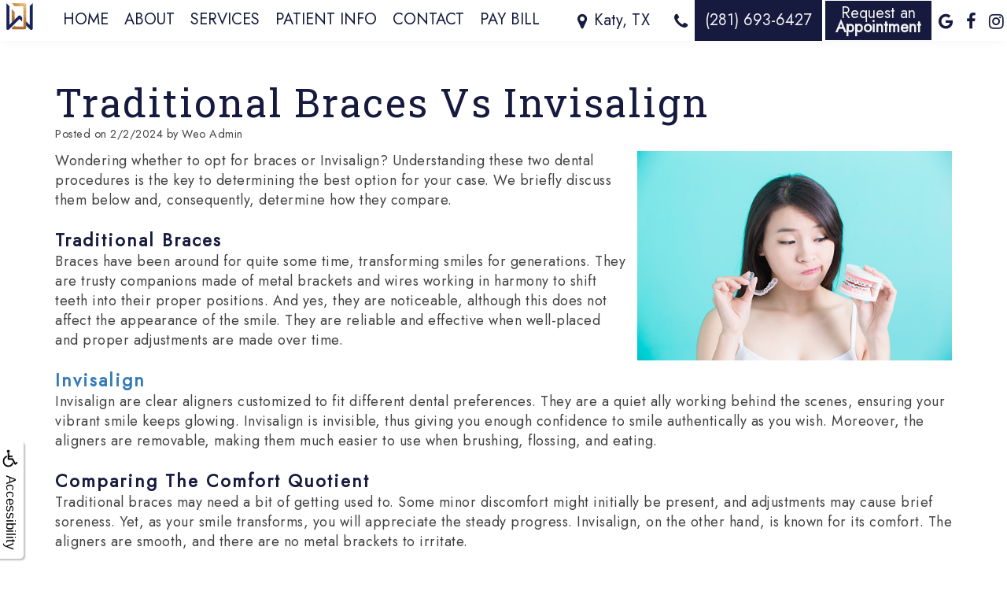

--- FILE ---
content_type: text/html
request_url: https://wilsondentistrytx.com/p/BLOG-110502-2024.2.2-Traditional-Braces-Vs-Invisalign-p.asp
body_size: 30240
content:
<!DOCTYPE html>
<HTML>

<HEAD>
<TITLE>dentist katy - Traditional Braces Vs Invisalign | Wilson Dentistry</TITLE>
<!-- WEO WEBPAGE                                                                                        -->
<!-- //============================================================================================     -->
<!-- //Copyright (c) 2011-2026 WEO MEDIA (TouchPoint Communications LLC). All rights reserved. -->
<!-- //   UNAUTHORIZED USE IS STRICTLY PROHIBITED                                                       -->
<!-- //   FOR QUESTIONS AND APPROPRIATE LICENSING PLEASE CONTACT WEO MEDIA                              -->
<!-- //   www.weomedia.com | info@weomedia.com                                                          -->
<!-- //                                                                                                 -->
<!-- //   Some portions of code (modified and unmodified) have been included from public,               -->
<!-- //   or open source, sources. Included individual images, videos, documents,                       -->
<!-- //   scripts, embedded code, and referenced code files may have additional copyright               -->
<!-- //   holders and additional restrictions on licensing.                                             -->
<!-- //                                                                                                 -->
<!-- //	  ***** LIMITATION OF LIABILITY *****                                                           -->
<!-- //   THE SOFTWARE IS PROVIDED "AS IS", WITHOUT WARRANTY OF ANY KIND, EXPRESS OR IMPLIED,         -->
<!-- //   INCLUDING BUT NOT LIMITED TO THE WARRANTIES OF MERCHANTABILITY, FITNESS FOR A PARTICULAR      -->
<!-- //   PURPOSE AND NONINFRINGEMENT. IN NO EVENT SHALL THE AUTHORS OR COPYRIGHT HOLDERS BE            -->
<!-- //   LIABLE FOR ANY CLAIM, DAMAGES OR OTHER LIABILITY, WHETHER IN AN ACTION OF CONTRACT,           -->
<!-- //   TORT OR OTHERWISE, ARISING FROM, OUT OF OR IN CONNECTION WITH THE SOFTWARE OR THE USE         -->
<!-- //   OR OTHER DEALINGS IN THE SOFTWARE.                                                            -->
<!-- //   ***********************************                                                           -->
<!-- //============================================================================================     -->
<meta charset="UTF-8">
<meta name=viewport content="width=device-width, initial-scale=1">
<meta name="description" content="Looking for a trusted dentist in Katy? We have 2 of the best! Click here now to learn more about Dr. Wilson, Dr. Boecker, and our dental team!" >
<meta name="keywords" content="dentist katy" >
<meta name="geo.region" content="US-TX" >
<meta name="geo.placename" content="Katy, TX" >
<meta http-equiv="expires" content="-1" >
<meta name="revisit-after" content="7 day" >
<meta name="application-name" content="wspd" >
<script type="text/javascript" src="https://use.fontawesome.com/6310c3c023.js" ></script>
<script type="text/javascript" src="/tpn/docs/jquery-3.2.1.min.js" ></script>
<script type="text/javascript" src="https://stackpath.bootstrapcdn.com/bootstrap/3.4.1/js/bootstrap.min.js"  integrity="sha384-aJ21OjlMXNL5UyIl/XNwTMqvzeRMZH2w8c5cRVpzpU8Y5bApTppSuUkhZXN0VxHd" crossorigin="anonymous" ></script>
<script type="text/javascript" >(function(c,l,a,r,i,t,y){c[a]=c[a]||function(){(c[a].q=c[a].q||[]).push(arguments)};t=l.createElement(r);t.async=1;t.src="https://www.clarity.ms/tag/"+i+"?ref=bwt";y=l.getElementsByTagName(r)[0];y.parentNode.insertBefore(t,y);})(window, document, "clarity", "script", "gc7e0rlrsy");</script>
<link rel="stylesheet" href="https://stackpath.bootstrapcdn.com/bootstrap/3.4.1/css/bootstrap.min.css" integrity="sha384-HSMxcRTRxnN+Bdg0JdbxYKrThecOKuH5zCYotlSAcp1+c8xmyTe9GYg1l9a69psu" crossorigin="anonymous">
<link rel="stylesheet" href="/tpn/docs/aos.css">
<link rel="preconnect" href="https://fonts.googleapis.com">
<link rel="preconnect" href="https://fonts.gstatic.com" crossorigin>
<link href="https://fonts.googleapis.com/css2?family=Jost:wght@300;400&family=Roboto+Slab:wght@300;400&display=swap" rel="stylesheet">


<SCRIPT src="/sys/weo-lib.js" type="text/javascript"></SCRIPT>



<!-- OpenGraph -->
<meta property="og:site_name" content="Wilson Dentistry" />
<meta property="og:url" content="https://wilsondentistrytx.com/" />
<meta property="og:locale" content="en_US" />
<meta property="og:type" content="website" />
<meta property="og:image" content="https://www.wilsondentistrytx.com/tpn/c/C1806/img/LGO-default-c1806.png" />
<meta property="og:title" content="Wilson Dentistry" />
<meta property="og:description" content="Looking for a trusted dentist in Katy? We have 2 of the best! Click here now to learn more about Dr. Wilson, Dr. Boecker, and our dental team!" />
<!-- Twitter Card -->
<meta name="twitter:card" content="summary_large_image" />
<meta name="twitter:url" content="https://wilsondentistrytx.com/" />
<meta name="twitter:image" content="https://www.wilsondentistrytx.com/tpn/c/C1806/img/LGO-default-c1806.png" />
<meta name="twitter:title" content="Wilson Dentistry" />
<meta name="twitter:description" content="Looking for a trusted dentist in Katy? We have 2 of the best! Click here now to learn more about Dr. Wilson, Dr. Boecker, and our dental team!" />


<link rel="stylesheet" type="text/css" href="/tpn/docs/bootstrap-tp.css">
<link rel="stylesheet" type="text/css" href="/tpn/docs/2018super.css">
<link rel="stylesheet" type="text/css" href="/webpage.css?vers=4-1806-6577-20251021124133">

<!-- Google Tag Manager -->
<script>(function(w,d,s,l,i){w[l]=w[l]||[];w[l].push({'gtm.start':new Date().getTime(),event:'gtm.js'});var f=d.getElementsByTagName(s)[0],j=d.createElement(s),dl=l!='dataLayer'?'&l='+l:'';j.async=true;j.src='https://www.googletagmanager.com/gtm.js?id='+i+dl;f.parentNode.insertBefore(j,f);})(window,document,'script','dataLayer','GTM-N6KWLK4');</script>
<!-- End Google Tag Manager -->
<link rel="shortcut icon" type="image/png" href="/tpn/c/C1806/img/favicon.png" >
<link rel="canonical" href="https://wilsondentistrytx.com/p/BLOG-110502-2024.2.2-Traditional-Braces-Vs-Invisalign-p.asp">
</HEAD>
<BODY LEFTMARGIN="0" TOPMARGIN="0" CLASS="TPpagebody TPpage-53604">
<!-- Google Tag Manager (noscript) -->
<noscript><iframe src="https://www.googletagmanager.com/ns.html?id=GTM-N6KWLK4" height="0" width="0" style="display:none;visibility:hidden"></iframe></noscript>
<!-- End Google Tag Manager (noscript) -->

<div id="SA1"  data-ai=45861 ><script type="text/javascript" >function ZoomClick(zoomAmount){
var abt = document.getElementsByTagName("BODY")[0];	
	DebugLog('ZC: start');
	if(abt){	
		if( navigator.userAgent.indexOf("Firefox") != -1 ){
			DebugLog('ZC:FF['+zoomAmount+']');
			if(zoomAmount == 0){
				abt.style.transform = '';
				abt.style.transformOrigin = '0 0';
			}else{
				var ffsc = zoomAmount.slice(0, -1);
				ffsc = ffsc.slice(0,1) + '.' + ffsc.slice(1,ffsc.length);
				abt.style.transform = 'scale('+ffsc+')';
				abt.style.transformOrigin = '0 0';
			}
		}else{
			DebugLog('ZC:other['+zoomAmount+']');
			if(zoomAmount == 0){
				abt.style.zoom = '';
			}else{
				abt.style.zoom = zoomAmount;
			}
		}
	}
}</script><div style="position:fixed;z-index:10000;" class="TPadaBtn" ><a class="TPadaLink" href="/p/ARTICLE-45863-ADA-Accessibility-Information-p.asp"><img class="TPadaIcon" src="/tpn/gen/icn-ada-black.png" border="0" itemprop="image" alt="ADA Accessibility Information" title="ADA Accessibility Information"  width="20"  ><div class="TPadaText">Accessibility</div></a>
<br title="b11"><div class="TPzoomBtn" onclick="javascript:ZoomClick('200%')" style="font-size:1.5em">A</div><div class="TPzoomBtn" onclick="javascript:ZoomClick('150%')"style="font-size:1em">A</div>
<br title="b11"><div class="TPzoomBtn" onclick="javascript:ZoomClick(0)"style="font-size:0.6em">A</div></div><style type="text/css">.TPadaBtn{display: block !important; box-sizing:border-box; width: 60px; height:150px; top:40%; left: -30px; transition: left .5s ease; -webkit-transition: all .5s ease;background-color: rgba(255,255,255,.7); box-shadow:2px 2px 2px rgba(0,0,0,.25); padding: 10px 6px; text-align:center; border-radius: 0px 5px 5px 0px;  } .TPadaBtn:hover{left:0px; background-color:#fff;}.TPadaLink{width:24px; display:block; overflow:visible;position: absolute; right: 5px; font-family: arial,sanserif; font-size:17px; text-decoration:none;} a.TPadaLink:hover {opacity: .5;} a.TPadaLink:hover .TPadaIcon {width: 25px; margin-bottom: -5px;} .TPzoomBtn{font-weight: bold; font-family: arial,sanserif; cursor: pointer; display: inline-block; position: relative; left: -12px; top: 30px;border: 2px solid #000; border-radius: 15px; width: 20px; height: 20px; color: #000; padding: 0px; box-sizing: content-box; margin: 2px; text-align: center; line-height: 20px; background-color: #fff;}.TPzoomBtn:hover{border:2px solid #000;color:#000;}.TPzoomBtn:hover{border:2px solid #797979;color:#797979;}.TPadaText{display:block;-webkit-transform: rotate(90deg);  -moz-transform: rotate(90deg);  -ms-transform: rotate(90deg);<br title="b11">  -o-transform: rotate(90deg);  transform: rotate(90deg); position:relative; top: 10px;} a.TPadaLink .TPadaText{color: #000;}.TPseo-small{font-size: 66%;}</style></div>
<DIV class="TPBand TPtopBannerBand"><DIV class="TPbw TPBandCol TPtopBanner" ></DIV></DIV>
<DIV class="TPBand TPwebNavBand"><DIV class="TPbw TPBandCol TPwebNav" ><div id="SA3"  data-ai=106470 ><script type="text/javascript" >window.onscroll = function(){ if(GetScrollTop()>GetDivTopByClass('TPbw TPBandCol TPaniBanner',0.5)){FirstDivClassSwap('TPwebNavBand','TPwebNavHide');FirstDivClassSwap('TPcallHide','TPcallShow');}else{FirstDivClassSwap('TPwebNavHide','TPwebNavBand');FirstDivClassSwap('TPcallShow','TPcallHide');} };</script> <div class="TPpull-left TPtext-left"><a class="TParticle" href="/p/dentist-katy-Home-p53603.asp"  title="Home Wilson Dentistry Katy, TX dentist katy"  ><img class="TPimage" src="/tpn/c/C1806/img/LGO-navsymbol-c1806.png" border="0" itemprop="image" alt="Logo symbol for Wilson Dentistry" title="Logo symbol for Wilson Dentistry"  width="50"  > </a> </div><div class="TPpull-right TPtext-right"><a class="TPlink" href="https://goo.gl/maps/WKvFsc9VKffBmuacA"  target="location"><span class="TPsm"><i class="fa fa-map-marker" aria-hidden="true"></i></span><span class="TPhidden-xs TPbtn TPbtn-transparent TPtext-top">Katy, TX </span></a> <a class="TPphone-top-num" href="tel:(281) 693-6427"><span class="TPsm"><i class="fa fa-phone"></i></span> <span class="TPbtn TPbtn-primary TPhidden-xs">(281) 693-6427 </span></a> <a class="TPreq-apt-link" href="/p/form-1347-p.asp" title="request an Appointment" ><span class="TPsm TPhidden-sm TPhidden-md TPhidden-lg"><i class="fa fa-calendar-plus-o" aria-hidden="true"></i></span> <span class="TPbtn TPbtn-primary TPhidden-xs">Request an <br><b>Appointment</b></span></a> <a class="TPsm" href="https://goo.gl/maps/WKvFsc9VKffBmuacA"  title="View our reviews on Google"  target="_blank"><i class="fa fa-google" aria-hidden="true"></i></a> <a class="TPsm" href="https://www.facebook.com/profile.php?id=61577597546581"  title="Write a review on Facebook"  target="_blank"><i class="fa fa-facebook-f" aria-hidden="true"></i></a> <a class="TPsm" href="https://instagram.com/wilsondentistrytx?igshid=NTdlMDg3MTY="  title="View us on instagram"  target="_blank"><i class="fa fa-instagram" aria-hidden="true"></i></a> </div><div class="TPnavbar-container"><div class="TPBandCol"><nav class="TPnavbar TPnavbar-default"><UL id="NB5"><li id="NVID1" ><a class="TPnav" href="/p/dentist-katy-Home-p53603.asp"  title="Home Wilson Dentistry Katy, TX dentist katy"  >Home</a>
</li><li id="NVID2" ><a class="TPnav" href="/p/dentist-katy-About-p53604.asp"  title="About Wilson Dentistry Katy, TX dentist katy"  >About</a>
<UL id="NVID2sb" ><li id="NVID2sbi1"><a class="TPnav" href="/p/dentist-katy-Melissa-L-Wilson-DDS-p53611.asp"  title="Melissa L. Wilson, DDS Wilson Dentistry Katy, TX dentist katy"  >Melissa L. Wilson, DDS</a>
</li><li id="NVID2sbi2"><a class="TPnav" href="/p/dentist-katy-Our-Team-p53612.asp"  title="Our Team Wilson Dentistry Katy, TX dentist katy"  >Our Team</a>
</li><li id="NVID2sbi3"><a class="TPnav" href="/p/dentist-katy-Our-Technology-p53613.asp"  title="Our Technology Wilson Dentistry Katy, TX dentist katy"  >Our Technology</a>
</li><li id="NVID2sbi4"><a class="TPnav" href="/p/dentist-katy-Office-Tour-p54185.asp"  title="Office Tour Wilson Dentistry Katy, TX dentist katy"  >Office Tour</a>
</li><li id="NVID2sbi5"><a class="TPnav" href="/p/dentist-katy-Patient-Testimonials-p55815.asp"  title="Patient Testimonials Wilson Dentistry Katy, TX dentist katy"  >Patient Testimonials</a>
</li></UL></li><li id="NVID3" ><a class="TPnav" href="/p/dentist-katy-Services-p53608.asp"  title="Services Wilson Dentistry Katy, TX dentist katy"  >Services</a>
<UL id="NVID3sb" ><li id="NVID3sbi1"><a class="TPnav" href="/p/dentist-katy-Family-Dentistry-p53615.asp"  title="Family Dentistry Wilson Dentistry Katy, TX dentist katy"  >Family Dentistry</a>
</li><li id="NVID3sbi2"><a class="TPnav" href="/p/dentist-katy-Restorative-Dentistry-p53616.asp"  title="Restorative Dentistry Wilson Dentistry Katy, TX dentist katy"  >Restorative Dentistry</a>
</li><li id="NVID3sbi3"><a class="TPnav" href="/p/dentist-katy-Cosmetic-Dentistry-p53617.asp"  title="Cosmetic Dentistry Wilson Dentistry Katy, TX dentist katy"  >Cosmetic Dentistry</a>
</li><li id="NVID3sbi4"><a class="TPnav" href="/p/dentist-katy-Emergency-Dentistry-p53618.asp"  title="Emergency Dentistry Wilson Dentistry Katy, TX dentist katy"  >Emergency Dentistry</a>
</li><li id="NVID3sbi5"><a class="TPnav" href="/p/dentist-katy-Dental-Implants-p53636.asp"  title="Dental Implants Wilson Dentistry Katy, TX dentist katy"  >Dental Implants</a>
</li><li id="NVID3sbi6"><a class="TPnav" href="/p/dentist-katy-Integrative-Dentistry-p55268.asp"  title="Integrative Dentistry Wilson Dentistry Katy, TX dentist katy"  >Integrative Dentistry</a>
</li></UL></li><li id="NVID4" ><a class="TPnav" href="/p/dentist-katy-Patient-Info-p53609.asp"  title="Patient Info Wilson Dentistry Katy, TX dentist katy"  >Patient Info</a>
<UL id="NVID4sb" ><li id="NVID4sbi1"><a class="TPnav" href="/p/dentist-katy-Financial-Info-p53646.asp"  title="Financial Info Wilson Dentistry Katy, TX dentist katy"  >Financial Info</a>
</li><li id="NVID4sbi2"><a class="TPnav" href="/p/dentist-katy-Dental-FAQ-p53647.asp"  title="Dental FAQ Wilson Dentistry Katy, TX dentist katy"  >Dental FAQ</a>
</li><li id="NVID4sbi3"><a class="TPnav" href="/p/dentist-katy-Patient-Forms-p53648.asp"  title="Patient Forms Wilson Dentistry Katy, TX dentist katy"  >Patient Forms</a>
</li><li id="NVID4sbi4"><a class="TPnav" href="/p/dentist-katy-Dental-Blog-p53649.asp"  title="Dental Blog Wilson Dentistry Katy, TX dentist katy"  >Dental Blog</a>
</li></UL></li><li id="NVID5" ><a class="TPnav" href="/p/dentist-katy-Contact-p53610.asp"  title="Contact Wilson Dentistry Katy, TX dentist katy"  >Contact</a>
</li><li id="NVID6" ><a class="TPnav-flex" href="https://pay.balancecollect.com/m/wilsondentistry"  target="_blank">Pay Bill</a>
</li></UL></nav></div> </div><div class="TPnavbar-mobile TProw"><div id="MenuDiv1Click" class="TPmb TPmb1Btn TPmenuBtn" onclick="javascript:AnimateDivUpDownEx('MenuDiv1',0,0,0,500);stopBubbles(event);"><div class="TPpull-right"><span class="icon-bar"></span><span class="icon-bar"></span><span class="icon-bar"></span></div></div><div id="MenuDiv1" style="left:0;top:0;width:1px;height:0;padding:0;overflow:hidden;"  onclick="javascript:AnimateDivUpDownEx('MenuDiv1',0,0,0,500);" ><div id="MenuDiv1Child" class="TPmb TPmb1Box TPmenuBox"><UL id="NB1" class="TPmb TPmb1List TPmenuList"><li id="NVID1" ><a class="TPmb TPmb1Link TPmenuLink" href="/p/dentist-katy-Home-p53603.asp"  title="Home Wilson Dentistry Katy, TX dentist katy"  >Home</a>
</li><li id="NVID2" ><a class="TPmb TPmb1Link TPmenuLink" href="/p/dentist-katy-About-p53604.asp"  title="About Wilson Dentistry Katy, TX dentist katy"  >About</a>
<div id="TPsbm-1Click" class="TPmbSub TPmbSubBtn TPmb1SubBtn TPmenuSubBtn" onclick="javascript:AnimateDivUpDownEx('TPsbm-1',0,0,0,500);stopBubbles(event);">&nbsp;</div><div id="TPsbm-1" style="left:0;top:0;width:1px;height:0;padding:0;overflow:hidden;"  onclick="javascript:AnimateDivUpDownEx('TPsbm-1',0,0,0,500);" ><div id="TPsbm-1Child" class="TPmbSub TPmb1SubBox TPmenuSubBox"><UL id="NB2" class="TPmbSub TPmb1SubList TPmenuSubList"><li id="NVID1" ><a class="TPmbSub TPmb1SubLink TPmenuSubLink" href="/p/dentist-katy-Melissa-L-Wilson-DDS-p53611.asp"  title="Melissa L. Wilson, DDS Wilson Dentistry Katy, TX dentist katy"  >Melissa L. Wilson, DDS</a>
</li><li id="NVID2" ><a class="TPmbSub TPmb1SubLink TPmenuSubLink" href="/p/dentist-katy-Our-Team-p53612.asp"  title="Our Team Wilson Dentistry Katy, TX dentist katy"  >Our Team</a>
</li><li id="NVID3" ><a class="TPmbSub TPmb1SubLink TPmenuSubLink" href="/p/dentist-katy-Our-Technology-p53613.asp"  title="Our Technology Wilson Dentistry Katy, TX dentist katy"  >Our Technology</a>
</li><li id="NVID4" ><a class="TPmbSub TPmb1SubLink TPmenuSubLink" href="/p/dentist-katy-Office-Tour-p54185.asp"  title="Office Tour Wilson Dentistry Katy, TX dentist katy"  >Office Tour</a>
</li><li id="NVID5" ><a class="TPmbSub TPmb1SubLink TPmenuSubLink" href="/p/dentist-katy-Patient-Testimonials-p55815.asp"  title="Patient Testimonials Wilson Dentistry Katy, TX dentist katy"  >Patient Testimonials</a>
</li></UL></div></div>
</li><li id="NVID3" ><a class="TPmb TPmb1Link TPmenuLink" href="/p/dentist-katy-Services-p53608.asp"  title="Services Wilson Dentistry Katy, TX dentist katy"  >Services</a>
<div id="TPsbm-2Click" class="TPmbSub TPmbSubBtn TPmb1SubBtn TPmenuSubBtn" onclick="javascript:AnimateDivUpDownEx('TPsbm-2',0,0,0,500);stopBubbles(event);">&nbsp;</div><div id="TPsbm-2" style="left:0;top:0;width:1px;height:0;padding:0;overflow:hidden;"  onclick="javascript:AnimateDivUpDownEx('TPsbm-2',0,0,0,500);" ><div id="TPsbm-2Child" class="TPmbSub TPmb1SubBox TPmenuSubBox"><UL id="NB3" class="TPmbSub TPmb1SubList TPmenuSubList"><li id="NVID1" ><a class="TPmbSub TPmb1SubLink TPmenuSubLink" href="/p/dentist-katy-Family-Dentistry-p53615.asp"  title="Family Dentistry Wilson Dentistry Katy, TX dentist katy"  >Family Dentistry</a>
</li><li id="NVID2" ><a class="TPmbSub TPmb1SubLink TPmenuSubLink" href="/p/dentist-katy-Restorative-Dentistry-p53616.asp"  title="Restorative Dentistry Wilson Dentistry Katy, TX dentist katy"  >Restorative Dentistry</a>
</li><li id="NVID3" ><a class="TPmbSub TPmb1SubLink TPmenuSubLink" href="/p/dentist-katy-Cosmetic-Dentistry-p53617.asp"  title="Cosmetic Dentistry Wilson Dentistry Katy, TX dentist katy"  >Cosmetic Dentistry</a>
</li><li id="NVID4" ><a class="TPmbSub TPmb1SubLink TPmenuSubLink" href="/p/dentist-katy-Emergency-Dentistry-p53618.asp"  title="Emergency Dentistry Wilson Dentistry Katy, TX dentist katy"  >Emergency Dentistry</a>
</li><li id="NVID5" ><a class="TPmbSub TPmb1SubLink TPmenuSubLink" href="/p/dentist-katy-Dental-Implants-p53636.asp"  title="Dental Implants Wilson Dentistry Katy, TX dentist katy"  >Dental Implants</a>
</li><li id="NVID6" ><a class="TPmbSub TPmb1SubLink TPmenuSubLink" href="/p/dentist-katy-Integrative-Dentistry-p55268.asp"  title="Integrative Dentistry Wilson Dentistry Katy, TX dentist katy"  >Integrative Dentistry</a>
</li></UL></div></div>
</li><li id="NVID4" ><a class="TPmb TPmb1Link TPmenuLink" href="/p/dentist-katy-Patient-Info-p53609.asp"  title="Patient Info Wilson Dentistry Katy, TX dentist katy"  >Patient Info</a>
<div id="TPsbm-3Click" class="TPmbSub TPmbSubBtn TPmb1SubBtn TPmenuSubBtn" onclick="javascript:AnimateDivUpDownEx('TPsbm-3',0,0,0,500);stopBubbles(event);">&nbsp;</div><div id="TPsbm-3" style="left:0;top:0;width:1px;height:0;padding:0;overflow:hidden;"  onclick="javascript:AnimateDivUpDownEx('TPsbm-3',0,0,0,500);" ><div id="TPsbm-3Child" class="TPmbSub TPmb1SubBox TPmenuSubBox"><UL id="NB4" class="TPmbSub TPmb1SubList TPmenuSubList"><li id="NVID1" ><a class="TPmbSub TPmb1SubLink TPmenuSubLink" href="/p/dentist-katy-Financial-Info-p53646.asp"  title="Financial Info Wilson Dentistry Katy, TX dentist katy"  >Financial Info</a>
</li><li id="NVID2" ><a class="TPmbSub TPmb1SubLink TPmenuSubLink" href="/p/dentist-katy-Dental-FAQ-p53647.asp"  title="Dental FAQ Wilson Dentistry Katy, TX dentist katy"  >Dental FAQ</a>
</li><li id="NVID3" ><a class="TPmbSub TPmb1SubLink TPmenuSubLink" href="/p/dentist-katy-Patient-Forms-p53648.asp"  title="Patient Forms Wilson Dentistry Katy, TX dentist katy"  >Patient Forms</a>
</li><li id="NVID4" ><a class="TPmbSub TPmb1SubLink TPmenuSubLink" href="/p/dentist-katy-Dental-Blog-p53649.asp"  title="Dental Blog Wilson Dentistry Katy, TX dentist katy"  >Dental Blog</a>
</li></UL></div></div>
</li><li id="NVID5" ><a class="TPmb TPmb1Link TPmenuLink" href="/p/dentist-katy-Contact-p53610.asp"  title="Contact Wilson Dentistry Katy, TX dentist katy"  >Contact</a>
</li><li id="NVID6" ><a class="TPnav-flex" href="https://pay.balancecollect.com/m/wilsondentistry"  target="_blank">Pay Bill</a>
</li></UL></div></div>
 </div></div></DIV></DIV>
<DIV class="TPBand TPsiteArt4Band"  style="display:none" ><DIV class="TPbw TPBandCol TPsiteArt4Col" ></DIV></DIV>
<DIV class="TPBand TPartBoxBand TPart1Band" ><DIV class="TPbw TPBandCol TPart1Col" ><table data-ai=0   width="100%"  class="TPartBox TPartBox1" border="0" cellspacing="0" cellpadding="0"><tr valign="top"><td  ID="ArtID1"  class="TParticle"><span class="TPtitle"><H1 class="H1">Traditional Braces Vs Invisalign</H1></span>
<br><table data-ai=146700   width="100%"  class="TPartBox" border="0" cellspacing="0" cellpadding="0"><tr valign="top"><td class="TParticle"><div class="TParticle TPblogPostLine">Posted on 2/2/2024 by Weo Admin</div></td>
</tr>
<tr valign="top"><td  class="TParticle"><img class="TPimg-responsive TPimgRight" src="/tpn/gen/GettyImages-690810182.jpg" border="0" itemprop="image" alt="woman holding a model of teeth with braces in one hand and a clear aligner tray in the other hand and looking perplexed" title="woman holding a model of teeth with braces in one hand and a clear aligner tray in the other hand and looking perplexed"  width="400"   align="right" >Wondering whether to opt for braces or Invisalign? Understanding these two dental procedures is the key to determining the best option for your case. We briefly discuss them below and, consequently, determine how they compare.<br title="b11">
<br title="b11"><H2 class="H2" >Traditional Braces</H2>
<br title="b11">Braces have been around for quite some time, transforming smiles for generations. They are trusty companions made of metal brackets and wires working in harmony to shift teeth into their proper positions. And yes, they are noticeable, although this does not affect the appearance of the smile. They are reliable and effective when well-placed and proper adjustments are made over time.  <br title="b11">
<br title="b11"><H2 class="H2" ><a class="H2"  href="/p/dentist-katy-Invisalign-p53642.asp"  title="Invisalign Wilson Dentistry Katy, TX dentist katy"  >Invisalign</a>
</H2>
<br title="b11">Invisalign are clear aligners customized to fit different dental preferences. They are a quiet ally working behind the scenes, ensuring your vibrant smile keeps glowing. Invisalign is invisible, thus giving you enough confidence to smile authentically as you wish. Moreover, the aligners are removable, making them much easier to use when brushing, flossing, and eating. <br title="b11">
<br title="b11"><H2 class="H2" >Comparing the Comfort Quotient</H2>
<br title="b11">Traditional braces may need a bit of getting used to. Some minor discomfort might initially be present, and adjustments may cause brief soreness. Yet, as your smile transforms, you will appreciate the steady progress. Invisalign, on the other hand, is known for its comfort. The aligners are smooth, and there are no metal brackets to irritate.<br title="b11">
<br title="b11"><H2 class="H2" >Lifestyle Harmony</H2>
<br title="b11">Traditional braces are a constant companion. They are always there, working diligently, which means they are a 24/7 commitment. Yet, they become a part of your journey, reflecting the dedication to achieving a perfectly aligned smile. Invisalign offers a different kind of flexibility. The aligners can be removed for special occasions or when enjoying your favorite foods. It is like having the freedom to press pause when needed, making it a more adaptable choice for some lifestyles.<br title="b11">
<br title="b11"><H2 class="H2" >Conclusion</H2>
<br title="b11">Choosing between traditional braces and Invisalign is like selecting the companions for the adventure of your smile. Traditional braces, the time-tested heroes, bring reliability and visible progress. Invisalign, the stealthy contender, offers subtlety and flexibility, giving you more control over your orthodontic journey. To determine which path is right for you, consult with our dentist.<br title="b11">
<br title="b11">
<br title="b11">
<br title="b11">
<br title="b11"></td>
</tr>
</table>

</td>
</tr>
</table>

</DIV></DIV>
<DIV class="TPBand TPsiteArt5Band"  style="display:none" ><DIV class="TPbw TPBandCol TPsiteArt5Col" ></DIV></DIV>
<DIV class="TPBand TPartBoxBand TPart2Band"  style="display:none" ><DIV class="TPbw TPBandCol TPart2Col" ></DIV></DIV>
<DIV class="TPBand TPsiteArt6Band"  style="display:none" ><DIV class="TPbw TPBandCol TPsiteArt6Col" ></DIV></DIV>
<DIV class="TPBand TPartBoxBand TPart3Band"  style="display:none" ><DIV class="TPbw TPBandCol TPart3Col" ></DIV></DIV>
<DIV class="TPBand TPsiteArt7Band"  style="display:none" ><DIV class="TPbw TPBandCol TPsiteArt7Col" ></DIV></DIV>
<DIV class="TPBand TPartBoxBand TPart4Band"  style="display:none" ><DIV class="TPbw TPBandCol TPart4Col" ></DIV></DIV>
<DIV class="TPBand TPsiteArt8Band"  style="display:none" ><DIV class="TPbw TPBandCol TPsiteArt8Col" ></DIV></DIV>
<DIV class="TPBand TPartBoxBand TPart5Band"  style="display:none" ><DIV class="TPbw TPBandCol TPart5Col" ></DIV></DIV>
<DIV class="TPBand TPsiteArt9Band"  style="display:none" ><DIV class="TPbw TPBandCol TPsiteArt8Col" ></DIV></DIV>
<DIV class="TPBand TPbotBannerBand"><DIV class="TPbw TPBandCol TPbotBanner" ></DIV></DIV>
<DIV class="TPBand TPsiteArt1Band"  style="display:none" ><DIV class="TPbw TPBandCol " ></DIV></DIV>
<DIV class="TPBand TPcontactBand"><DIV class="TPbw TPBandCol TPcontactCol" ><table data-ai=105461   width="100%"  class="TPartBox" border="0" cellspacing="0" cellpadding="0"><tr valign="top"><td  class="TParticle"><div class="TPembed-responsive TPmap"><iframe src="https://www.google.com/maps/embed?pb=!1m14!1m8!1m3!1d1731.8379014154277!2d-95.76746827355078!3d29.758094466200745!3m2!1i1024!2i768!4f13.1!3m3!1m2!1s0x0%3A0x22a046628b2c98b4!2sMcCulloch-Wilson%20Dental!5e0!3m2!1sen!2sus!4v1633456207415!5m2!1sen!2sus" scrolling="no" frameborder="no" class="TPembed-responsive-item"></iframe></div><div class="TProw TPfooter"><div class="TPcol-sm-12 TPcol-md-4 TPbg-color5"><div data-aos="fade-up" data-aos-duration="900" data-aos-delay=200  ><a  href="/p/dentist-katy-Home-p53603.asp"  title="Home Wilson Dentistry Katy, TX dentist katy"  ><img class="TPfooter-logo TPimg-responsive" src="/tpn/c/C1806/img/LGO-default-c1806.png" border="0" alt="Logo of Wilson Dentistry" title="Logo of Wilson Dentistry"  width="100%"  ></a> </div> </div><div class="TPcol-sm-6 TPcol-md-4 TPbg-color1"><div data-aos="fade-up" data-aos-duration="900" data-aos-delay=400  ><H2 class="TPtext-white">Contact Us</H2>
<br title="b11">Wilson Dentistry<br title="b11"><a class="TPstyle7" href="https://goo.gl/maps/WKvFsc9VKffBmuacA"  target="_blank">23020 Highland Knolls BLVD, STE B<br title="b11">Katy, TX 77494-8347</a>
<br title="b11"><div class="TPmedia"><div class="TPmedia-left"><i class="fa fa-phone"></i></div><div class="TPmedia-body"><a class="TPphone TPstyle7" href="tel:(281) 693-6427">(281) 693-6427</a>
</div> </div><div class="TPmedia"><div class="TPmedia-left"><i class="fa fa-envelope"></i></div><div class="TPmedia-body"><a class="TPstyle7" href="mailto:karla@wilsondentistrytx.com" target="_blank">karla@wilsondentistrytx.com</a> </div> </div> </div> </div><div class="TPcol-sm-6 TPcol-md-4 TPbg-color3"><div data-aos="fade-up" data-aos-duration="900" data-aos-delay=600  ><H2 class="TPtext-white">Office Hours</H2>
<br title="b11"><div class="TProw"><div class="TPcol-xs-5">Monday<br title="b11">Tuesday<br title="b11">Wednesday<br title="b11">Thursday<br title="b11">Friday</div><div class="TPcol-xs-7">7:00am-3:00pm<br title="b11">7:00am-3:00pm<br title="b11">7:00am-3:00pm<br title="b11">7:00am-3:00pm<br title="b11">Closed</div> </div> </div> </div> </div><script type="text/javascript" src="/tpn/docs/aos.js" ></script><script type="text/javascript">AOS.init({once: true});</script></td>
</tr>
</table>
</DIV></DIV>
<DIV class="TPBand TPcopyrightbackgroundBand" ><DIV class="TPbw TPBandCol TPcopyrightCol TPcopyrightbackground" ><div class="TPcopyrightBox"><div class="TPcopyright">Copyright &copy; 2021-2026 <a href='https://wilsondentistrytx.com' class='TPcopyright' target='_blank'>Wilson Dentistry</a> and <a href='https://weomedia.com' class='TPcopyright' target='_blank'>WEO Media - Dental Marketing</a> (Touchpoint Communications LLC). All rights reserved.&nbsp; <a class="TPcopyright" href="/p/Sitemap-p.asp" >Sitemap</a>
<div id="RelatedTermsBox" class="TPRelatedTerms" ><span  style="font-size:8px" >About Our Katy Dental Office | Wilson Dentistry<br>Looking for a trusted dentist in Katy? We have 2 of the best! Click here now to learn more about Dr. Wilson, Dr. Boecker, and our dental team!<br>Wilson Dentistry, 23020 Highland Knolls BLVD STE B, Katy, TX 77494 + (281) 693-6427 + wilsondentistrytx.com + 1/23/2026 +  Page Keywords: dentist katy + 
</span></div></div></div></DIV></DIV>

			
</BODY> 
</HTML>

--- FILE ---
content_type: text/css
request_url: https://wilsondentistrytx.com/webpage.css?vers=4-1806-6577-20251021124133
body_size: 25506
content:
/* 
 //============================================================================================
 //Copyright (c) 2008-2026 <a href='https://weomedia.com' class='TPcopyright' target='_blank'>WEO Media - Dental Marketing</a> (Touchpoint Communications LLC). All rights reserved.
 //   UNAUTHORIZED USE IS STRICTLY PROHIBITED                                                       
 //   FOR QUESTIONS AND APPROPRIATE LICENSING PLEASE CONTACT:                              
 //   info@weomedia.com | www.weomedia.com                                                         
 //                                                                                                 
 //   Some portions of the CSS code (modified and unmodified) have been included from public,       
 //   or open source, sources. Included individual images, videos, documents,                       
 //   scripts, embedded code, and referenced code files may have additional copyright               
 //   holders and additional restrictions on licensing.                                             
 //                                                                                                 
 //	  ***** LIMITATION OF LIABILITY *****                                                           
 //   THE SOFTWARE IS PROVIDED "AS IS", WITHOUT WARRANTY OF ANY KIND, EXPRESS OR IMPLIED,         
 //   INCLUDING BUT NOT LIMITED TO THE WARRANTIES OF MERCHANTABILITY, FITNESS FOR A PARTICULAR      
 //   PURPOSE AND NONINFRINGEMENT. IN NO EVENT SHALL THE AUTHORS OR COPYRIGHT HOLDERS BE            
 //   LIABLE FOR ANY CLAIM, DAMAGES OR OTHER LIABILITY, WHETHER IN AN ACTION OF CONTRACT,           
 //   TORT OR OTHERWISE, ARISING FROM, OUT OF OR IN CONNECTION WITH THE SOFTWARE OR THE USE         
 //   OR OTHER DEALINGS IN THE SOFTWARE.                                                            
 //   ***********************************                                                           
 //============================================================================================     
 */


/* CSS:[C] 4-1806-6577-20251021124133 *//* CSS TOP */
/* MAIN: 6577 */
a[href^=tel] {
 color: inherit;
}
.tpCN{display:none;}
.TPRelatedTerms{margin:30px auto 10px auto;width:600px;}
.VertAlign{position: relative;top: 50%;transform: translateY(-50%);}
.TPvertCenter{position: relative;top: 50%;transform: translateY(-50%);}
.TPverifyImg{vertical-align:top;}
.TPartListContainer{position:relative;width:100%;height:100%}
.TPartListBox{position:absolute;top:0;left:0;width:100%;height:100%}
.TPartListBoxShow{position:relative;opacity:1.0;transition: opacity 2s;z-index:1000 !important}
.TPartListBoxHide{position:absolute;opacity:0.0;transition: opacity 2s;}
.TPmb0{}
.TPcontactCol{text-align:center;padding:10px;}
.TPcopyrightCol{text-align:center;padding:10px;}
.TPmobiLink{color:#aaa}
a.TPmobiLink:link{color:#aaa;text-decoration:none;}
a.TPmobiLink:visited{color:#aaa;text-decoration:none;}
a.TPmobiLink:hover{color:#555;text-decoration:underline;}
.TPbcBand{background-color:[C11];}
.TPbcNavItem a{color:[C12];}
.TPbcNavSep{color:[C12];}

/* P style */
P {font-family:'Jost', sans-serif; font-size:18px;line-height:1.4;color:#424242;letter-spacing:.5px;} 
P a:link {color:#18245c;text-decoration:underline;} 
P a:visited {color:#18245c;text-decoration:underline;} 
P a:hover {color:#181f4d;text-decoration:none;} 

A {}
A:link {}
A:hover { text-decoration: none;}
A:visited {}
H1 {font-family:'Roboto Slab', serif; font-size:50px;line-height:1.2;color:#161a3e; letter-spacing: 2px; margin:0; padding:0; text-transform:capitalize; display:inline-block;} 
H1 a:hover {color:#181f4d;} 

H2 {font-family:'Jost', sans-serif; font-size:23px;line-height:1.2;color:#161a3e;font-weight:bold;letter-spacing: 2px;padding:0;margin:0; text-transform:capitalize; display:inline;} 
H2 a:hover {color:#181f4d;} 

H3 {font-family:'Jost', sans-serif; font-size:18px;line-height:1.4;color:#181f4d;font-weight: bold;padding:0;margin:0;  letter-spacing: 2px;text-transform:capitalize;display:inline;} 

H4 {font-size:18px;font-weight:bold;color:#181f4d;} 

.TPH1 {font-family:'Roboto Slab', serif; font-size:50px;line-height:1.2;color:#161a3e; letter-spacing: 2px; margin:0; padding:0; text-transform:capitalize; display:inline-block;} 
.TPH1 a:hover {color:#181f4d;} 

.TPH2 {font-family:'Jost', sans-serif; font-size:23px;line-height:1.2;color:#161a3e;font-weight:bold;letter-spacing: 2px;padding:0;margin:0; text-transform:capitalize; display:inline;} 
.TPH2 a:hover {color:#181f4d;} 

.TPH3 {font-family:'Jost', sans-serif; font-size:18px;line-height:1.4;color:#181f4d;font-weight: bold;padding:0;margin:0;  letter-spacing: 2px;text-transform:capitalize;display:inline;} 

.TPH4 {font-size:18px;font-weight:bold;color:#181f4d;} 

.TPtitle {font-family:'Roboto Slab', serif; font-size:50px;line-height:1.2;color:#161a3e;  letter-spacing: 2px;text-transform:capitalize;} 
a.TPtitle:hover {color:#181f4d;} 

.TPsubtitle {font-weight:bold;font-family:'Jost', sans-serif; font-size:25px;line-height:1.2;color:#161a3e;text-transform:uppercase;   letter-spacing: 2px;} 
a.TPsubtitle:hover {color:#181f4d;} 

.TParticle {font-family:'Jost', sans-serif; font-size:18px;line-height:1.4;color:#424242;letter-spacing:.5px;} 
a.TParticle:link {color:#18245c;text-decoration:underline;} 
a.TParticle:visited {color:#18245c;text-decoration:underline;} 
a.TParticle:hover {color:#181f4d;text-decoration:none;} 

.TPblogPostLine{padding-bottom:12px;font-size:80%;}
.TPblogReadMoreLine{padding-top:12px;font-size:80%;text-decoration:underline;}
.TPblogReadMoreLine:hover{text-decoration:none;color:blue;}
.TPblogIntroBox{transition:background-color 1s;cursor:pointer;padding:4px;}
.TPblogIntroBox:hover{background-color:#cccccc;}
.TPBandCol {margin-left:auto; margin-right:auto;} 
.TPnav {font-family:'Jost', sans-serif;color:#FFF; font-size: 20px; font-weight:300; white-space:pre; text-transform:uppercase;font-weight:500;} 
a.TPnav:link {color:#161a3e;} 
a.TPnav:visited {color:#161a3e;} 
a.TPnav:hover {color:#2F3783;} 

.TPnavTable {margin-left: auto;margin-right: auto;} 
.TPnavSep {color:#fff; Vertical-align:middle;padding-left:10px;padding-right:10px;visibility:hidden;} 
.TPpopnavSepLI {width:100%;} 
.TPpagebody {font-family:'Jost', sans-serif;background-color:#ffffff;padding:0;margin:0;-moz-osx-font-smoothing: grayscale; -webkit-font-smoothing: antialiased;} 
.TPstyle1 {font-style: italic;text-align: center;padding:0px 15px;} 
.TPstyle7 {color:#f2f2f2;} 
a.TPstyle7:link {color:#f2f2f2;} 
a.TPstyle7:visited {color:#f2f2f2;} 
a.TPstyle7:hover {color:#d7dcf4;} 

.TPstylePM {font-family:'Jost', sans-serif; color:#FFF; font-size: 16px; font-weight:300; white-space:pre; text-transform:uppercase;} 

.TPpopMenuBox {border-color:#fff;background-color:#fff;padding: 3px;padding-top:10px;padding-bottom:10px;} 
.TPimgLeft {margin: 0 15px 15px 0;} 
.TPimgRight {margin: 0 0 15px 15px;} 
.TPimgCenter {margin: 0 15px 15px;} 
.TPDnav{}
A.TPDnav:link {text-decoration: none;}
A.TPDnav:hover {text-decoration: underline;}
A.TPDnav:visited {text-decoration: none;}
.TPmenuBox li a { white-space: normal; }

/* from 6576 */
/* COLORS

*/
.TPtext-cKolor1 {
  color: #161a3e;
}

.TPtext-color2 {
  color: #d7dcf4;
}

.TPtext-color3 {
  color: #181f4d;
}

.TPtext-color4 {
  color: #18245c;
}

.TPbg-color1 {
  background-color: #161a3e;
}

.TPbg-color2 {
  background-color: #d7dcf4;
}

.TPbg-color3 {
  background-color: #181f4d;
}

.TPbg-color4 {
  background-color: #18245c;
}

.TPbg-color5 {
  background-color: #f2f2f2;
}

.TPbg-color6 {
  background-color: #424242;
}

.TPtext-shadow {
  text-shadow: 2px 2px 2px rgba(0, 0, 0, 0.3);
}

.TPbtn-2.TPbtn-color1:before {
  background: #161a3e;
}
.TPbtn-2.TPbtn-color6:before {
  background: #424242;
}
.TPbtn-2.TPbtn-color3:before {
  background: #181f4d;
}
.TPbtn-2.TPbtn-color4:before {
  background: #18245c;
}
.TPbtn-2 {
  border: none;
  color: #f2f2f2;}

  /* color swap widget colors - separate theme colors with a semicolon and space "; " for multiple theme choices */
  /* Try not to use defaults like #000000 or #ffffff as theme colors unless you want to override default background (#ffffff) or text (#000000) try using #000001 or #fffffe instead */
  .TPweoc1 {content: '#161a3e; #161a3e; ';}
  .TPweoc2 {content: '#d7dcf4; #d7dcf4; ';}
  .TPweoc3 {content: '#181f4d; #181f4d; ';}
  .TPweoc4 {content: '#18245c; #18245c; ';}
  .TPweoc5 {content: '#0B0D1F; #0B0D1F; ';}
  .TPweoc6 {content: '#2F3783; #2F3783; ';}

.TPthumbnail {background: transparent;border:transparent;}
.TPthumbnail:hover,.TPthumbnail:focus,.TPthumbnail:active {opacity: .7;}
.TPtext-color1 {color: #161a3e;}
.TPtext-color2 {color: #d7dcf4;}
.TPtext-color3 {color: #181f4d;}
@media (max-width: 768px) {
  h1,.TPtitle {font-size: 36px;}
  h2,.TPsubtitle {font-size: 24px;}
  .TPstyle1{font-size: 20px;}
}

.TPbtn a{text-decoration: none;}
.TPbtn {border-radius: 0px;font-size:20px;}
.TPbtn:hover,.TPbtn:focus,.TPbtn:active{}
.TPbtn-primary{color:#f2f2f2;background-color: #161a3e;border-color: #161a3e;}
.TPbtn-primary:hover,.TPbtn-primary:focus,.TPbtn-primary:active{background-color:#12173A;border-color:#12173A;}

.TPbtn-primary {
    color: #f2f2f2;
    background-color: #161a3e;
    border-color: #161a3e;
    line-height: 1.9;
}

@media (max-width:991px){
.TPbtn{font-size:17px;}
}

.TPbtn-transparent{  font-size: 20px;
  font-weight: 500; color:#161a3e;}

.TPpadding-top { padding-top:30px; }
.TPpadding-bottom { padding-bottom:30px; }
.TPinline-block { display: inline-block; }

/* fa icons */
.TPsm .fa{
  width:28px;
  height:35px;
  margin: 0;
  padding:7px 0;
  color:#161a3e;
  font-size:22px;
}
@media (max-width:767px){
  .TPsm .fa { padding:5px 0; }
}
.TPsm:hover .fa,.TPsm:active .fa,.TPsm:focus .fa{
  color:#10132F;
}

.TPsm.TPsm-lg .fa {
  width:35px;
  height:35px;
  padding:0;
}

/* ..... HEALTHGRADES SVG ICON FONT ..... Generated by Glyphter */
/* This font is fully compatible with Font Awesome default styles */
@font-face {
 font-family: 'WEO-font';
 src: url('/tpn/docs/WEO-font.eot');
 src: url('/tpn/docs/WEO-font.eot?#iefix') format('embedded-opentype'), url('/tpn/docs/WEO-font.woff') format('woff'), url('/tpn/docs/WEO-font.ttf') format('truetype'), url('/tpn/docs/WEO-font.svg#WEO-font') format('svg');
 font-weight: normal;
 font-style: normal;
}
.fa-healthgrades:before {
 font-family: 'WEO-font';
 content: '\0060';
}

/** Header **/
.TPreq-apt-link .TPbtn {
  line-height: 0.9;
}

.TPtext-top { padding-left:0px; padding-right:20px;}

@media (min-width: 767px) {
  .TPborder-left{border-left: 1px solid #f2f2f2;}
.TPinline-visible{display:inline-block!important;}
}

.TPwebNavBand { position: fixed; }

.TPwebNav { padding: 0; }

/***TOP BAR***/
.TPtop-bar { background-color: rgba(252, 248, 246,0.5);}

/****LOGO SETTINGS****/

/*DEFAULT LOGO SIZE*/
.TPnavbar-brand {
  max-width: 250px;
}

/*MOBILE LOGO SIZE*/
.TPnavbar-brand-alt {
  max-width: 200px;
}

/*DEFAULT NAVIGATION COLOR*/
.TPwebNavBand, .TPwebNavHide {
    position: fixed;
    z-index: 99;
    /*background: linear-gradient(rgba(19, 47, 68, .1), rgba(19, 47, 68, .2) );*/
    width:100%;
}
.TPwebNavHide {
    background:rgba(255,255,255,.75) ;
-webkit-box-shadow: 0px 2px 5px 1px rgb(115 115 115 / 50%);  box-shadow: 0px 2px 5px 1px rgb(115 115 115 / 50%);
}


/****DEFAULT NAVIGATION SETTINGS****/

/*.TPnavbar-container { 
 background-color: rgba(252, 248, 246,0.5);} */


/*DEFAULT NAVIGATION SIZE*/
.TPnavbar {
 /* width: 100%;*/
  max-width:100%;
display: inline-block;
  vertical-align: middle;
  margin-top: 5px;
  margin-bottom: -5px;
}

@media (max-width: 1198px){
.TPnavbar {display:none!important;} }

/*TOP MARGIN OF NAV BAR
.TPnavbar > ul[id^="NB"]{
  margin:16px 0;
}*/


/*POSITION OF MAIN MENU ITEMS*/
.TPnavbar > ul[id^="NB"] > li > a {
  padding: 10px;
  line-height: 20px;
}

/*HOVER OF DEFAULT DROPDOWN ITEMS*/
.TPnavbar > ul[id^="NB"] > li > ul[id$="sb"] > li > a:hover,.TPnavbar > ul[id^="NB"] > li > ul[id$="sb"] > li > a:focus {
  color: #161a3e;
  text-decoration: none;
  background-color: #f5f5f5;
}

/*DROPDOWN DIVIDER*/
.TPnavbar > ul[id^="NB"] > li > ul[id$="sb"] > li > a {
  border-bottom: 1px solid #161a3e;
}

/*DEFAULT MENU UNDERLINE  HOVER*/
.TPnavbar > ul[id^="NB"] > li > a.TPnav::after {
  height: 2px;
  background: #161a3e;
}
/*DEFAULT MENU UNDERLINE  HOVER*/
.TPnavbar > ul[id^="NB"] > li > a.TPnav:hover:after {
  width: 100%;
}

/*DROPDOWN NAV BACKGROUND*/
.TPnavbar > ul[id^="NB"] > li > ul[id$="sb"] {
  background-color: #f2f2f2;
}

/*MOBILE NAVIGATION SETTINGS*/
/*MOBILE-MENU BUTTON BOX COLOR & SHAPE*/
.TPmenuBtn {
  background: rgba(252,248,246,.3);
  padding:13px 15px;
}
/*MOBILE-HAMBURGER MENU COLOR*/
.icon-bar, .icon-bar + .icon-bar{
  background: #161a3e;
}
/*TEXT COLOR*/
.TPmb, .TPmbSub {
  color: #161a3e;
}

/*MENU ITEM FONT*/
.TPmb, .TPmbSub {
  font-family:'Jost', sans-serif;
}
/*DIVIDER*/
.TPmenuList li {
  border-bottom: 1px solid #eee;
}
/*MENU BACKGROUND COLOR*/
#MenuDiv1 {
  background: #F5F6FC;
}

/*LINK HOVER BACKGROUND COLOR*/
.TPmenuLink:active, .TPmenuLink:focus, .TPmenuLink:hover, .TPmenuSubLink:active, .TPmenuSubLink:focus, .TPmenuSubLink:hover {
  background: #eee;
  color: #161a3e;
}


TPtopBannerBand {background-color: rgba(195,206,226,.8);}
.TPaniBanner {
  background-size: cover;
  background-repeat: no-repeat;
  background-position: center 35%;
  height: auto;
  padding:0;
  width:100%;
  background-image: url(/tpn/c/C1806/img/20251016-banner-c1806.webp);
}

/*@media (max-width:991px){
  .TPaniBanner { height: 450px; }
}
@media (max-width:500px){
  .TPaniBanner { height: 350px; }
}
.TPanibanner:before{  filter: brightness(100%) contrast(100%) saturate(100%) blur(10px) hue-rotate(
0deg
);} */
.TPbkg-transparent {
  /*background: rgba(86, 116, 125, .94);
  padding: 30px;*/
  position: absolute;
 top:40%;
left:50%;
transform:translate(-50%,-50%);
}
.TPbkg-transparent>div{
  max-width: 300px;
  margin:0 0 0 auto;
}
@media (max-width:500px){
  .TPbkg-transparent>div{ max-width: 200px; }
}
.TPlogo-header{
  margin:0 auto;
}

@media (max-width: 991px) {
  .TPbkg-transparent{top:25%; }
}


/* Art 1 */
.TPart1Band{
background:#FFFFFF;/* linear-gradient(rgb(255, 255, 255), rgba(68, 107, 120, .32));*/
padding: 5% 0;}

/*.TPart1Band {
background-image:linear-gradient(to bottom, rgba(255,255,255,.85), rgba(255,255,255,.95)), url(/tpn/c/C1806/img/BKG-art1-1-c1806.jpg);  
 background-position: 100% 100%;
  background-repeat: no-repeat;
  background-size: 100% 50%;
  }*/

.TPborder-box{border: 3px solid #161a3e;
  padding: 10px;}

.TPembed-responsive {
   margin-bottom: 0!important;
}

@media (min-width:991px){
.TPimg-art1{padding:11% 0 0;}}

@media (max-width:768px) {
.TPart1Band{
padding-top: 2%;}
}

/* ART 2 */

.TPart2Band {}

.TPctas>div {
  padding: 0;
}

.TPcta {
  color: #fff!important;
  padding: 20px 25px;
  display: block;
}

.TPlink-2.TPcta:after {
  background: #181f4d;
}

.TPcta H2 {
  font-size: 30px;font-style:initial;
}

.TPcta .TPmedia-left {
  padding-right: 20px;
}

.TPcta svg {
  height: 90px;
  width: 90px;
}

.TPcta svg * {
  stroke-width: 3px!important;
}

@media (max-width:1199px) and (min-width:992px) {
  .TPcta svg {
    width: 70px;
    height: 70px;
  }
}

@media (max-width:500px) {
  .TPcta svg {
    width: 60px;
    height: 60px;
  }
}


/* ART 3 */

.TPart3Band {
  padding: 0 0 60px;background: rgba(252, 248, 246,.25)!important;
}

.TPart3-text {
  padding: 4%;
}

.TPart3-pic {
  padding: 0;
}

@media (max-width:767px) {
  .TPart3Band {
    padding: 0;
  }
  .TPart3-text {
    padding: 30px;
  }
}

.TPassociations {
display:inline-block;
padding: 25px 2.5%;
vertical-align:middle;
}

.TPassociations svg {
  max-width: 100px;
  max-height: 60px;
  color: #161a3e;
}
svg#TPsvg-SSD_Seattle_Study_Club {
  max-width: 200px;
}
svg#TPsvg-AGD_Academy_of_General_Dentistry {
  max-height: 100px;
}

/* ART 4 */

.TPart4Band {
  padding: 100px 0;
  background-image: url(/tpn/c/C1806/img/BKG-art4-1-c1806.jpg);
  background-repeat: no-repeat;
  background-size: cover;
  background-attachment: fixed;
 /* -webkit-box-shadow: inset 0px 0px 0px 5000px rgba(61, 51, 43, .2);
  -moz-box-shadow: inset 0px 0px 0px 5000px rgba(61, 51, 43, .2);
  box-shadow: inset 0px 0px 0px 5000px rgba(61, 51, 43, .2);*/
}
@media (max-width:991px){
.TPart4Band {background-attachment: scroll !important;}
}

.TPbtn-service {
  font-family:'Jost', sans-serif;
  text-transform: uppercase;
  border: 1px solid #383838;
  display: block;
  padding: 20px 30px;
  margin: 20px 0;
  background: rgba(61, 51, 43, 0.6);
}

.TPbtn-service:hover,
.TPbtn-service:active,
.TPbtn-service:focus {
  background: #fff;
}

.TPbtn-service,
.TPbtn-service H3 {
  color: #fff;
  text-shadow: 2px 2px 2px rgba(0, 0, 0, 0.5);
  transition: .25s all;
}

.TPbtn-service:hover,
.TPbtn-service:hover H3,
.TPbtn-service:active,
.TPbtn-service:active H3 {
  color: #161a3e;
  text-decoration: none;
  text-shadow: none;
}

.TPbtn-service .TPmedia-left {
  padding-right: 20px;
}

.TPbtn-service svg {
  width: 50px;
  height: 50px;
}


/* ART 5 */

.TPart5Band {
  padding: 60px 0 0;
}


@media (max-width:767px) {
  .TPart5Band {
    padding: 0;
  }
}

.TPreviews {
  background-color: #ffffff;
  background-image: url(/tpn/c/C1806/img/BKG-art5-c1806.png);
  background-repeat: no-repeat;
  background-position: center;
  background-size: auto 80%;
  -webkit-box-shadow: inset 0px 0px 0px 5000px rgba(249, 249, 249, 0.5);
  -moz-box-shadow: inset 0px 0px 0px 5000px rgba(249, 249, 249, 0.5);
  box-shadow: inset 0px 0px 0px 5000px rgba(249, 249, 249, 0.5);
  padding: 50px 0;
}

.TPreviews>div {
  padding: 0 5%;
}

@media (max-width:767px) {
  .TPreviews>div {
    padding: 0 15px;
  }
}

#TPsvg-5-stars-rounded {
  color: #c1a038;
  width: 125px;
  height: 25px;
  margin-bottom: 5px;
}

.TPbtn-review {
  display: block;
  height: 100%;
  width: 100%;
  min-height: 75px;
  line-height: 75px;
  font-size: 20px;
  padding: 0;
}

.TPreviews-social {
  min-height: 75px;
  padding-top: 17px;
}

.TPrateabiz {
  display: inline-block;
  max-width: 100px;
  vertical-align: middle;
}


/* AFTER ART 5 */

.TPSA21Art1Band {
  padding-top: 60px;
  padding-bottom: 60px;
}


/* FOOTER - CONTACT BAND */

.TPcontactBand {
  padding-top: 60px;
}

@media (max-width:767px) {
  .TPcontactBand {
    padding-top: 0;
  }
}

.TPcontactCol {
  padding: 0;
  text-align: left;
  width: 100%;
}

.TPmap {
  min-height: 300px;
  margin-bottom: 0px;
}

.TPfooter {
  margin: 0;
}

.TPfooter>div {
  min-height: 300px;
  color: #fff;
  padding: 45px 2.5%;
}

@media (max-width:767px) {
  .TPfooter>div {
    padding: 45px 30px;
    min-height: 0;
  }
}

.TPfooter-logo {
  max-width: 400px;
  margin: 30px auto 0;
}

@media screen and (max-width: 767px) {
  .TPfooter-logo {
    margin-top: 0;
  }
}



/** COPYRIGHT **/
.TPcopyrightbackgroundBand,.TPcopyrightbackgroundBand * {
  background-color: #d7dcf4;
  color:#4d4d4d;
}
.TPcopyrightbackgroundBand a:hover,.TPcopyrightbackgroundBand a:focus{
  color:#161a3e;
}



/*.... ANIMATE ON SCROLL SETTINGS ....*/
[data-aos] + br { display:none; }
@media (max-width:1350px) {
  .TPoverflow { overflow:hidden; height: initial; }
}
@media (max-width:991px) {
  .aos-animate { transition-delay:0s!important; }
}


/*- - - - - - - - - - - - - 
    Video Carousel Styling
- - - - - - - - - - - - - */

.carousel#video-carousel .carousel-indicators {
  bottom: 0;
}
.carousel#video-carousel .carousel-indicators li {
  margin: 0 2px;
  width: 18px;
  height: 18px;
  background: transparent;
  border-color: #3f5588;
  border-width: 3px;
}
.carousel#video-carousel .carousel-indicators li.active {
  background: #3f5588;
}
.carousel#video-carousel .carousel-control {
  font-size: 52px;
  background: transparent;
  text-shadow: none;
  color: #000;
  opacity: 1;
}
.carousel#video-carousel .carousel-control:hover, .carousel .carousel-control:focus, .carousel .carousel-control:active {
  color: #333333;
}
.carousel#video-carousel {
  padding-bottom: 50px;
}
.carousel#video-carousel .carousel-inner {
  background-color: #f3f3f3;
}
.carousel#video-carousel .carousel-control {
  color: rgba(0, 0, 0, 0.6);
  width: auto;
  line-height: 400px;
}
.carousel#video-carousel .carousel-control.left {
  margin-left: -200px;
}
.carousel#video-carousel .carousel-control.right {
  margin-right: -200px;
}
.carousel#video-carousel .carousel-control:hover, .carousel#video-carousel .carousel-control:focus, .carousel#video-carousel .carousel-control:active {
  color: rgba(0, 0, 0, 0.9);
}


/*- - - - - - - - - - - - - 
 Video Background Styling
- - - - - - - - - - - - - */

/* Hiding AniBanner Video on Small Screens */
@media only screen and (max-width: 767px) {
  .TPvideo-background {
    display: none !important;
  }
  .TPaniBanner {
    height: 56.25vw;
    background-image:url(/tpn/c/C1806/img/20251016-banner-c1806.webp);
    background-position: center 1%;
  }
}
@media only screen and (max-width: 420px) {
  .TPaniBanner {
    background-image:url(/tpn/c/C1806/img/20251016-banner-ss-1806.webp);
    background-position: center 35%;
  }
}
.TPvideo-overlay::after {
  background: rgba(252, 248, 246,.25) !important;
}

/* .TPvideo-overlay-text */
.TPvideo-overlay-text {
    width: 50%;
    right: 0;
}
@media(max-width: 1198px) {
  .TPnavbar-mobile {
  background: #f5f6fb !important;
}
}
/* Flex Nav item */
@media (min-width:1199px){ /*desktop menu*/
  a.TPnav-flex, a.TPnav-flex-child {
    font-size: 20px;
    text-transform: uppercase;
    color: #161a3e;
    font-family:'Jost', sans-serif;
  }
  a.TPnav-flex:hover { color:#2F3783; }
}
@media (max-width:1198px){
  a.TPnav-flex, a.TPnav-flex-child {
    color: #181f4d;
    display: inline-block;
    font-size: 20px;
    line-height: 2;
    width: 100%;
    padding: 0 40px;
  }
  a.TPnav-flex-child { padding: 0 40px 0 55px; }
  a.TPnav-flex:hover, a.TPnav-flex-child:hover {
    background: #eee;
    color:#2F3783;
  }
}
/* from 6577 */
.TPart1Band{padding:100px 0 80px;background-image:none;}
.TPPatEdVid-remove{display:none;}
/*@media (min-width:1199px){
.TPart1Band {padding-top: 170px;}
}*/

/**Nav 
.TPwebNavBand, .TPwebNavHide{background:#181f4d;}**/

.TPwebNavBand{-webkit-box-shadow: rgb(0 0 0 / 10%) 0px -5px 20px -2px;box-shadow: rgb(0 0 0 / 10%) 0px -5px 20px -2px;}
/** LIST STYLE **/
.TPlist-group{
max-width:500px;
display:inline-block;
width:100%;
margin-bottom:0px;
}
.TPlist-group-item{
padding: 10px 10px 10px 0px;
background: transparent;
border: 1px solid #161a3e;
}
.TPlist-group-item,
.TPlist-group-item:first-child,
.TPlist-group-item:last-child {
border-width: 0px 0px 1px;
border-radius: 0;
padding-left:10px;
}
.TPlist-group-item::before{
font-family: "FontAwesome";
content: "\26AC";
padding: 0px 10px 0px 0px;
color: #181f4d;
}
a.TPlist-group-item {
color: #18245c; font-weight:500; /*Link Color*/
}
a.TPlist-group-item:hover,
button.TPlist-group-item:hover,
a.TPlist-group-item:focus,
button.TPlist-group-item:focus {
color: #161a3e;
background-color: #D9DCF2; /*Change this for hover bg*/
}
.TPlist-group-item + br { display:none; }


/** DENTAL SAVINGS PLAN PAGE CSS */
.TPtitle-table{background: #181f4d;
  padding: 10px;
  color: #fff;
  display: block;}

.TPsaving-box{
border:1px solid #181f4d;
}

.TPplans-h4{
background: #18245c;
  color: #fff;
  padding: 10px 20px;
  margin: -10px -16px;}

.TProw-after{
border-right:1px solid #181f4d;padding-bottom:15px;
}



/****Meet the team gallery, Tour our office, YZ ****/
.TPgallery {
-webkit-column-count: 3; /* Chrome, Safari, Opera */
-moz-column-count: 3; /* Firefox */
column-count: 3;
}
.TPgallery img {
width: 100%;
padding: 7px 0;
display: block;
}
.carousel {
   max-height: 400px;
   overflow: hidden;
}
.TPpicMobile{
margin: 2%;
}
@media (max-width: 500px) {
.TPgallery {
-webkit-column-count: 1; /* Chrome, Safari, Opera */
-moz-column-count: 1; /* Firefox */
column-count: 1;
} }

.TPfinance-logo{
display:block;
margin:auto; max-width: 150px;
}
.TPpaddingtop{padding-top:10px;}
@media (max-width:767px){
.TPpaddingtop{padding:0px;}
}

.TPimg-vertical{max-width:250px;}
@media(max-width: 1198px) {
  .TPnavbar-mobile {
  background: #d7dcf4 !important;
}
}


/* Copyright (c) 2008-2026 <a href='https://weomedia.com' class='TPcopyright' target='_blank'>WEO Media - Dental Marketing</a> (Touchpoint Communications LLC). All Rights Reserved.  Duplication or unauthorized usage prohibited. [3/c1806 - 1/26/2026 4:23:37 PM] */
